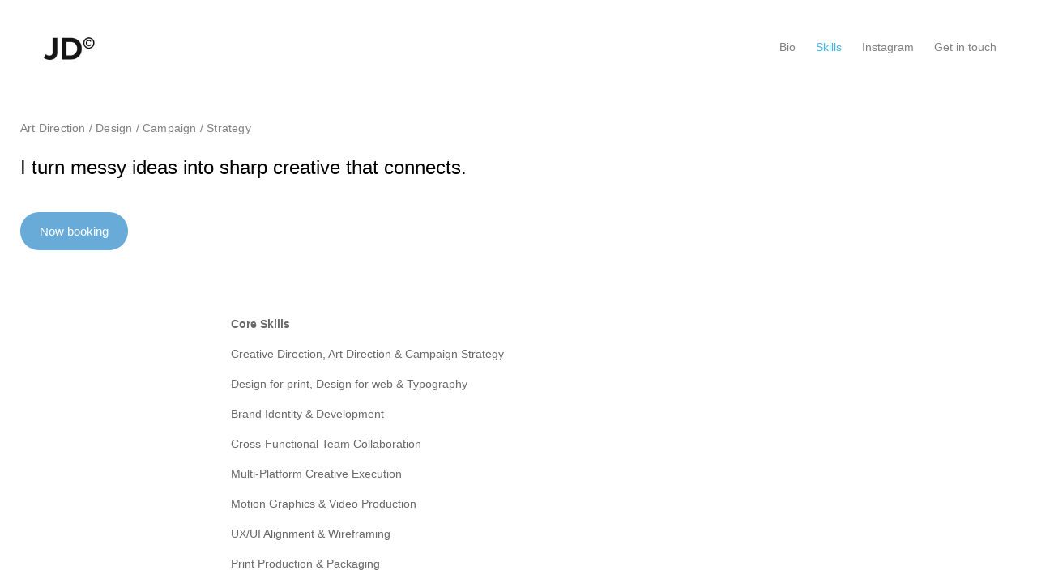

--- FILE ---
content_type: text/css
request_url: https://assets.dunked.com/assets/prod/13489/style_processed.css?v=1762888143
body_size: 3283
content:
html,body,div,span,applet,object,iframe,h1,h2,h3,h4,h5,h6,p,blockquote,pre,a,abbr,acronym,address,big,cite,code,del,dfn,em,font,img,ins,kbd,q,s,samp,small,strike,strong,sub,sup,tt,var,b,u,i,center,dl,dt,dd,ol,ul,li,fieldset,form,label,legend,table,caption,tbody,tfoot,thead,tr,th,td{margin:0;padding:0;border:0;outline:0;font-size:100%;vertical-align:baseline;background:#fff0}body{line-height:1}ol,ul{list-style:none}blockquote,q{quotes:none}blockquote:before,blockquote:after,q:before,q:after{content:'';content:none}:focus{outline:0}ins{text-decoration:none}del{text-decoration:line-through}table{border-collapse:collapse;border-spacing:0}.cf:before,.cf:after{content:" ";display:table}.cf:after{clear:both}*{box-sizing:border-box}html,body{height:100%;overflow:hidden;width:100%}.sub-tagline{font-size:.9rem;letter-spacing:.2px;text-transform:none;color:gray;margin-bottom:1.5rem!important;display:block}@media only screen and (max-width:768px){.site-header{display:flex;flex-direction:column;align-items:flex-start!important;margin-left:10px}.site-title,.site-nav{text-align:left!important;width:100%}.site-title img{display:block;margin:0!important}.site-nav ul,.site-nav li,.site-nav a{text-align:left!important}}.wrap{height:100%;overflow-y:scroll;-webkit-overflow-scrolling:touch;width:100%}html{background:#FFF}body{background:#FFF;color:dimgray;font-family:HelveticaNeue,Helvetica Neue,Helvetica,Tahoma,Geneva,Arial,sans-serif;font-size:14px;line-height:1.7em;overflow-x:hidden;-webkit-text-size-adjust:none;word-wrap:break-word}a,a:visited{color:#3FB6E9;text-decoration:none;transition:color 0.1s ease-in-out}a:hover,a:active{color:dimgray;text-decoration:none}.isotope-item:hover img,.masonry-item:hover img{transform:scale(1.05)!important;background-image:none!important}.cta-container{text-align:left;margin-bottom:45px;margin-left:25px}.cta-button{display:inline-block;padding:12px 24px;background-color:#68abd8;color:white!important;font-size:15px;font-weight:400;text-decoration:none;border-radius:50px;box-shadow:0 0 0 rgb(0 0 0 / .1);transition:background-color 0.3s ease,transform 0.3s ease}.cta-button:hover{background-color:#6db2e0;color:#fff;transform:translateY(-1px)}.cta-button:active{transform:translateY(1px)}.site-title img{max-width:70px;height:auto}h1,h2,h3,h4,h5,h6{color:0;font-family:Helvetica,Arial,sans-serif;font-weight:400;line-height:1;margin-bottom:10px}h1{font-size:24px}h2{font-size:20px}h3{font-size:16px}h4{font-size:14px}h5{font-size:12px}h6{font-size:10px}p{margin-bottom:14px}img{height:auto;max-width:100%;vertical-align:bottom}.thumbnail:hover img{content:url(path/to/your/original/image.jpg)!important}.thumbnail,.thumbnail img,.portfolio-item,.portfolio-item img{background-image:none!important;pointer-events:none}h1,h2,h3,h4,h5,h6{color:#000;font-family:Helvetica,Arial,sans-serif;font-weight:400;line-height:1.3;margin-bottom:10px}.form-success{color:#1ec185}.form-errors{color:#e55}.contact-form-wrap .form-group{margin-bottom:1em}.contact-form-wrap label{color:#111;display:block;font-family:Karla,sans-serif;font-size:17px}.contact-form-wrap input,.contact-form-wrap button,.contact-form-wrap textarea{background:#FFF;border:1px solid #111;border-radius:3px;box-sizing:border-box;clear:both;color:dimgray;font:inherit;max-width:320px;padding:.5em .75em;width:100%}.contact-form-wrap textarea{min-height:150px}.contact-form-wrap button{background:#3FB6E9;border:none;color:#FFF;cursor:pointer;font-family:Karla,sans-serif;font-size:17px;margin-top:1em;padding:.5em 3em;width:auto}.contact-form-wrap button:hover{opacity:.85}.captcha-instructions{margin-bottom:.25em}.captcha-wrap span{background:#FFF;border:1px solid #111;border-radius:3px;color:dimgray;cursor:pointer;display:inline-block;margin:2px;padding:1px 8px}.captcha-wrap span:hover,.captcha-wrap span.captcha-active{border-color:#3FB6E9;color:#3FB6E9}.social-icons-wrapper{display:block;text-align:center;margin-top:20px}@media only screen and (min-width:840px){.social-icons-wrapper{display:inline;float:right;margin-left:20px;margin-top:0;position:relative;top:3px;text-align:right}}.social-icons-wrapper .social-icon,.social-icons-wrapper .social-icon:visited{color:#111;display:inline-block;height:16px;margin-left:8px;width:16px}.social-icons-wrapper .social-icon:first-child{margin-left:0}.social-icons-wrapper .social-icon--dribbble:hover{color:#ea4c89}.social-icons-wrapper .social-icon--facebook:hover{color:#3b5998}.social-icons-wrapper .social-icon--instagram:hover{color:#231f20}.social-icons-wrapper .social-icon--linkedin:hover{color:#0077b5}.social-icons-wrapper .social-icon--twitter:hover{color:#1da1f2}.social-icons-wrapper .social-icon--vimeo:hover{color:#1ab7ea}.social-icons-wrapper .social-icon--youtube:hover{color:red}.social-icons-wrapper .social-icon svg{fill:currentColor;max-width:100%;max-height:100%;vertical-align:middle}.site-title{color:#424242;font-family:HelveticaNeue,Helvetica Neue,Helvetica,Tahoma,Geneva,Arial,sans-serif;font-size:22px;line-height:1.5em;position:relative;text-align:center;z-index:12}.site-title a,.site-title a:visited{color:#424242}.site-title a:hover,.site-title a:active{color:#424242;opacity:.8}.site-title div{display:inline}.site-tagline{color:#375A66;font-family:Helvetica,Arial,sans-serif;font-size:22px;margin-top:10px;text-align:center}.site-tagline a,.site-tagline a:visited{color:#3FB6E9}.site-tagline a:hover{color:#375A66}.title{color:#111;font-family:Helvetica,Arial,sans-serif;font-size:30px;line-height:1.6;padding-right:60px}.project__header .title{color:#111;font-family:Helvetica,Arial,sans-serif;font-size:30px;line-height:1.15}.brick{float:left;max-width:600px;margin:0;opacity:0;position:relative;-webkit-transition:opacity 300ms ease-in-out;transition:opacity 300ms ease-in-out;width:100%}.brick--show{opacity:1}.brick>a{display:block}.brick::after{clear:both;content:'';display:block}.projects-feed .project{background-position:center center;background-repeat:no-repeat;background-size:cover}.projects-feed .project,.projects-feed .project .thumb{overflow:hidden}.projects-feed .thumb{position:relative}.projects-feed .thumb{-ms-transition:opacity 350ms ease-in-out,-ms-transform 400ms ease-in-out;-webkit-transition:opacity 350ms ease-in-out,-webkit-transform 400ms ease-in-out;transition:opacity 350ms ease-in-out,transform 400ms ease-in-out;z-index:2}.no-touch .projects-feed a:hover .thumb{opacity:0;-ms-transform:scale(1.2);-webkit-transform:scale(1.2);transform:scale(1.2)}.thumbnail-title-wrap{background-image:radial-gradient(circle,rgb(0 0 0 / .4) 0%,rgb(0 0 0 / .65) 100%);height:100%;opacity:0;position:absolute;top:0;right:0;bottom:0;left:0;text-align:center;-ms-transform:scale(1.3);-webkit-transform:scale(1.3);transform:scale(1.3);-ms-transition:opacity 400ms ease-in-out,-ms-transform 400ms ease-in-out;-webkit-transition:opacity 400ms ease-in-out,-webkit-transform 400ms ease-in-out;transition:opacity 400ms ease-in-out,transform 400ms ease-in-out;width:100%}.no-touch .projects-feed .project a:hover .thumbnail-title-wrap{opacity:1;-ms-transform:scale(1);-webkit-transform:scale(1);transform:scale(1)}.thumbnail-title-wrap::before{content:'';display:inline-block;height:100%;margin-right:-.25em;vertical-align:middle}.center{display:inline-block;margin:0;max-width:90%;vertical-align:middle}.title--thumbnail{color:#FFF;display:inline-block;font-family:Helvetica,Arial,sans-serif;font-size:26px;margin-bottom:10px;padding-right:0}.tags--thumbnail{color:#FFF;font-family:Karla,sans-serif;font-size:15px}.tags--thumbnail span+span{margin-left:10px}.thumb img{height:auto;width:100%}div.image,div.audio,div.video{margin-top:20px;margin-right:auto;margin-left:auto;max-width:750px;text-align:center}div.image img{width:100%}.asset-description{color:#111;font-family:Karla,sans-serif;font-size:17px;margin:0 auto;max-width:750px;padding:30px 0 0;text-align:left}.view{cursor:-webkit-zoom-in;cursor:-moz-zoom-in}.is_project .project{padding:0 20px 40px}.project__header,.project__content{margin:0 auto;max-width:750px}.project__header{margin-bottom:21px}.project__content{margin:35px auto 30px}.project__description{margin-top:0}.project__description ul{list-style-type:circle;margin:0 0 20px 30px}.project__description ol{list-style-type:decimal;margin:0 0 20px}.project__meta{color:#909090;font-family:Karla,sans-serif;font-size:15px}.project__meta span{display:inline-block;margin-bottom:2px}.project__meta a,.project__meta a:visited{color:#909090;-webkit-transition:opacity 200ms ease-in-out;transition:opacity 200ms ease-in-out}.project__meta a:hover{color:#3FB6E9}.project__meta .tags{display:inline}.is_page .page{padding:0 20px}.page{margin:0 auto 50px;max-width:750px}.page__header{margin-bottom:35px;width:100%}.page__header .title{color:#111;font-family:Helvetica,Arial,sans-serif;font-size:30px;line-height:1.15;margin:0 auto}.page__content{margin-top:35px}.page__content img{display:block;margin:20px auto}.page__content .wysiwyg-float-right{display:inline;float:right;margin:20px 0 20px 20px}.page__content .wysiwyg-float-left{display:inline;float:left;margin:20px 20px 20px 0}.page__content ul{list-style-type:circle;margin:0 0 20px 30px;padding:0}.page__content ol{list-style-type:decimal;margin:0 0 20px 30px;padding:0}.site-nav{background:#fff0;font-size:14px;margin:20px 0 30px;text-align:center}.site-nav li{display:inline-block;margin-bottom:20px;margin-left:25px}.site-nav li:first-child{margin-left:0}.site-nav a,.site-nav a:visited{color:gray;font-family:Helvetica,Arial,sans-serif;font-size:14px}.site-nav a:hover,.site-nav .current-page a{color:#3FB6E9}.button{background:#fff0;border:0;cursor:pointer}.button svg{fill:#111}.button:hover svg{opacity:.8}.button--close{opacity:0;position:absolute;right:4.2105%;top:48px}.button--close svg{fill:dimgray;height:20px;width:20px}.site-footer{color:#111;font-family:HelveticaNeue,Helvetica Neue,Helvetica,Tahoma,Geneva,Arial,sans-serif;font-size:10px}.site-footer p{margin:0}.site-footer a,.site-footer a:visited{color:#111}.site-footer a:hover{color:#3FB6E9}.site-header{background:#FFF;padding:50px 20px 20px;position:relative}.site-content{clear:both}.site-footer{margin:0;padding:0;position:fixed;left:20px;bottom:20px;z-index:18}.is_single .site-footer{padding:20px;position:relative;left:auto;right:auto}.is_single .footer-text{margin:0 auto;max-width:750px}.show-modal{overflow:hidden}.modal{background:rgb(0 0 0 / .15);cursor:url(https://assets.dunked.com/templates/apex/1/images/cross.ico),default;cursor:-webkit-image-set(url(https://assets.dunked.com/templates/apex/1/images/cross.ico) 1x,url(https://assets.dunked.com/templates/apex/1/images/cross-2x.ico) 2x),default;height:100%;position:absolute;top:0;right:0;bottom:0;left:0;opacity:0;overflow-y:scroll;-webkit-transition:opacity 300ms ease-in-out 1ms,visibility 1ms linear 302ms;transition:opacity 300ms ease-in-out 1ms,visibility 1ms linear 302ms;visibility:hidden;width:100%;z-index:20}.modal--show{opacity:1;-webkit-transition:opacity 300ms ease-in-out 2ms,visibility 1ms linear;transition:opacity 300ms ease-in-out 2ms,visibility 1ms linear;visibility:visible}.modal-content{background:#fff0;cursor:default;float:right;max-width:950px;min-height:100%;opacity:0;padding:45px 4.2105%;-webkit-transition:opacity 400ms ease-in-out;transition:opacity 400ms ease-in-out;width:100%}.modal-content--show{background:#FFF;opacity:1}.modal-content .project{opacity:0;-webkit-transition:opacity 400ms ease-in-out;transition:opacity 400ms ease-in-out}.modal-content .project--show{opacity:1}.button--close--show{opacity:1;-webkit-transition:opacity 300ms ease-in-out;transition:opacity 300ms ease-in-out}.loading{margin:auto;position:absolute;top:0;right:0;bottom:0;left:0;z-index:-1}.loading--show{width:40px;height:40px;background-color:dimgray;border-radius:100%;-webkit-animation:sk-pulseScaleOut 1s infinite ease-in-out;animation:sk-pulseScaleOut 1s infinite ease-in-out;z-index:25}@-webkit-keyframes sk-pulseScaleOut{0%{-webkit-transform:scale(0);transform:scale(0)}100%{-webkit-transform:scale(1);transform:scale(1);opacity:0}}@keyframes sk-pulseScaleOut{0%{-webkit-transform:scale(0);transform:scale(0)}100%{-webkit-transform:scale(1);transform:scale(1);opacity:0}}@media only screen and (min-width:600px){.brick{width:50%}.page{margin-bottom:80px}.project__description{float:left;padding-right:3.3333%;width:69.3333%}.project__meta{float:right;padding-left:3.3333%;width:30.6667%}.project__description--no-meta{float:none;padding-right:0;width:100%}div.image,div.audio,div.video{margin-top:40px}.asset-description{padding:60px 0 20px}}@media only screen and (min-width:840px){.site-header{padding:40px 50px}.site-title{float:left;padding-right:20px;max-width:20%;text-align:left}.site-tagline{float:left;margin-top:0;max-width:40%;padding:.5em 0;text-align:left}.site-nav{float:right;text-align:right;margin:.5em 0 0;max-width:40%}.site-footer{left:60px;bottom:40px}.is_project .project{padding-bottom:80px}}@media only screen and (min-width:965px){.loading{left:inherit;right:480px}.loading--body{left:0;right:0}.modal-content{padding-bottom:100px;padding-left:100px;padding-right:100px}.button--close{right:95px}}@media only screen and (min-width:1200px){.brick{width:33.3333%}}@media only screen and (min-width:1800px){.brick{width:25%}}@media only screen and (min-width:2400px){.brick{width:20%}}@media only screen and (min-width:3000px){.brick{width:16.6667%}}@media only screen and (min-width:3600px){.brick{width:14.2857%}}@media only screen and (min-width:4200px){.brick{width:12.5%}}